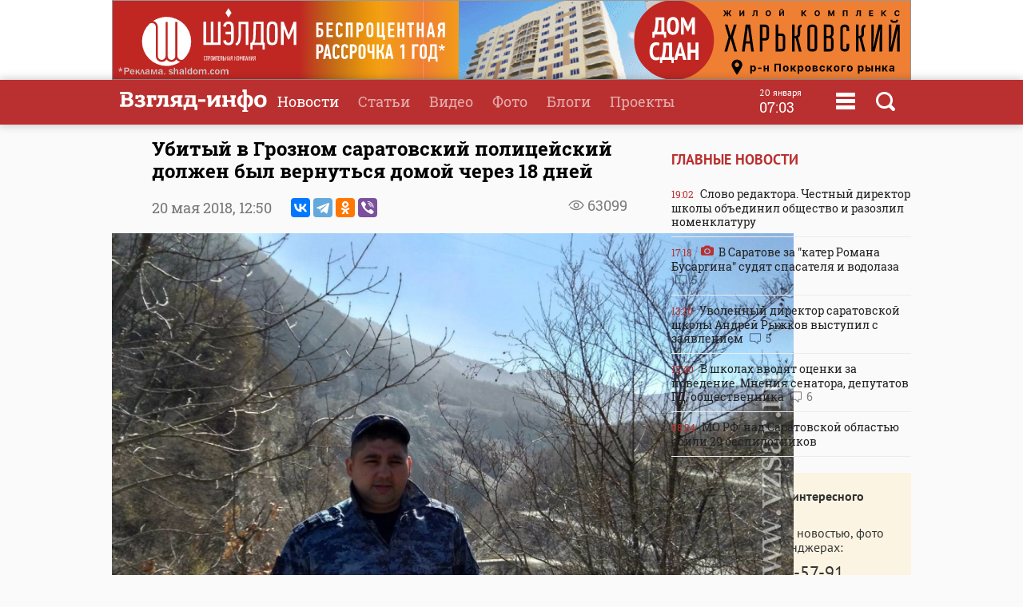

--- FILE ---
content_type: text/html
request_url: https://www.vzsar.ru/news/2018/05/20/ybityy-v-groznom-saratovskiy-policeyskiy-doljen-byl-vernytsya-domoy-cherez-18-dney.html
body_size: 10539
content:
<!DOCTYPE html>
<html>
	<head>
            <meta name="viewport" content="width=device-width, initial-scale=1">
	    <title>Убитый в Грозном саратовский полицейский должен был вернуться домой через 18 дней | Новости Саратова и области &mdash; Информационное агентство "Взгляд-инфо"</title>
		<link rel="image_src" href="https://www.vzsar.ru/i/news/social/165663_1526806360.jpg" />
<meta property="og:image" content="https://www.vzsar.ru/i/news/social/165663_1526806360.jpg" />
		<link rel="og:image:width" content="960" />
<link rel="og:image:height" content="540" />
		<meta property="og:title" content='Убитый в Грозном саратовский полицейский должен был вернуться домой через 18 дней' />
		<meta name="Keywords" lang="ru" content="Кайрат Рахметов, Перелюб, старший сержант, боевики, Грозный" />
		<meta name="description" lang="ru" content='Жители Перелюба Саратовской области скорбят о смерти своего земляка' />
<meta property="og:type" content="article" />
<meta property="og:description" content='Жители Перелюба Саратовской области скорбят о смерти своего земляка' />
				<meta property="og:url" content="https://www.vzsar.ru/news/2018/05/20/ybityy-v-groznom-saratovskiy-policeyskiy-doljen-byl-vernytsya-domoy-cherez-18-dney.html" />
		<meta property="fb:app_id" content="543732386175003" />
		<meta name="yandex-verification" content="fec54389052d2647" />
		<meta property="fb:pages" content="302733433183397"/>
		<meta property="og:locale" content="ru_RU" />
		<meta http-equiv="Content-Type" content="text/html; charset=windows-1251" charset="windows-1251" />
		<meta name="google-play-app" content="app-id=ru.nopreset.vzsar" />
		<meta name="apple-itunes-app" content="app-id=950697416" />
		<meta name="theme-color" content="#ba3030" />
		<link rel="alternate" type="application/rss+xml" title="Взгляд-инфо" href="https://www.vzsar.ru/rss/index.php" />
		<link rel="icon" type="image/png" href="/favicon.png" />
				<link href="/fonts/fonts.css" rel="stylesheet" type="text/css" />
				<meta name="viewport" content="width=device-width" />
		<link href="/templates/next/style/css/normalize.css" rel="stylesheet" type="text/css" /> 
		<link href="/templates/next/style/css/style.css?20230914-01" media="screen" rel="stylesheet" type="text/css" />
		<link href="/templates/next/style/css/adaptive2.css?20240513_v2" media="screen" rel="stylesheet" type="text/css" />
		<link href="/templates/next/style/css/print.css?13102017" media="print" rel="stylesheet"  type="text/css"  />
				
				<script src="/js/jquery-3.2.1.min.js"></script>
		<script src="/templates/next/style/js/jquery.sticky-kit.min.js"></script>
				<link href="/js/animate.css" media="screen" rel="stylesheet" type="text/css" />
       <script src="/js/wow.min.js" type="text/javascript"></script> 
	 
				
		<link rel="stylesheet" href="/js/fancybox/jquery.fancybox.css?030620171232222" />
		<script src="/js/fancybox/jquery.fancybox.min.js?030620171232222"></script>
		 
				<script>
			(function(i,s,o,g,r,a,m){i['GoogleAnalyticsObject']=r;i[r]=i[r]||function(){
			(i[r].q=i[r].q||[]).push(arguments)},i[r].l=1*new Date();a=s.createElement(o),
			m=s.getElementsByTagName(o)[0];a.async=1;a.src=g;m.parentNode.insertBefore(a,m)
			})(window,document,'script','//www.google-analytics.com/analytics.js','ga');
			ga('create', 'UA-55394410-1', 'auto');
			ga('require', 'displayfeatures');
			ga('send', 'pageview');
		</script> 
		<script type="text/javascript" src="https://vk.com/js/api/openapi.js?169"></script>
		<script type="text/javascript">
		  VK.init({apiId: 1961952, onlyWidgets: true});
		  // VK.init({apiId: 51799378, onlyWidgets: true});
		</script>
		<script src="https://cdn.adfinity.pro/code/vzsar.ru/adfinity.js" async></script>
</head>
	<body>
<!-- Yandex.Metrika counter -->
<script type="text/javascript" >
    (function (d, w, c) {
        (w[c] = w[c] || []).push(function() {
            try {
                w.yaCounter182837 = new Ya.Metrika({
                    id:182837,
                    clickmap:true,
                    trackLinks:true,
                    accurateTrackBounce:true,
                    webvisor:true,
                    trackHash:true
                });
            } catch(e) { }
        });

        var n = d.getElementsByTagName("script")[0],
            s = d.createElement("script"),
            f = function () { n.parentNode.insertBefore(s, n); };
        s.type = "text/javascript";
        s.async = true;
        s.src = "https://mc.yandex.ru/metrika/watch.js";

        if (w.opera == "[object Opera]") {
            d.addEventListener("DOMContentLoaded", f, false);
        } else { f(); }
    })(document, window, "yandex_metrika_callbacks");
</script>
<noscript><div><img src="https://mc.yandex.ru/watch/182837" style="position:absolute; left:-9999px;" alt="" /></div></noscript>
<!-- /Yandex.Metrika counter -->
<script type="text/javascript">
    (
        () => {
            const script = document.createElement("script");
            script.src = "https://cdn1.moe.video/p/cr.js";
            script.onload = () => {
                addContentRoll({
                    width: '100%',
                    placement: 11503,
                    promo: true,
                    advertCount: 50,
                    slot: 'page',
                    sound: 'onclick',
                    deviceMode: 'all',
                    fly:{
                        mode: 'stick',
                        width: 445,
                        closeSecOffset: 7,
                        position: 'bottom-right',
                        indent:{
                            left: 0,
                            right: 0,
                            top: 0,
                            bottom: 0,
                        },
                        positionMobile: 'bottom',
                    },
                });
            };
            document.body.append(script);
        }
    )()
</script>
		<div id="bgLayer"></div>
		<div id="weatherBox">
			    <div class="block">
					<img src="/templates/next/style/img/close.png" onclick="closeWeather();" id="closeSearch" /> 	
				<div class="table">
				 
				</div>
			 </div>
		</div>
		
		<div id="searchBox">
			<div class="block">
				 <img src="/templates/next/style/img/close.png" onclick="closeS();" id="closeSearch" /> 		
				<form method="post" action="/search">
					<input type="text" name="search" placeholder="Поиск по сайту" />
					<button>Найти</button>
				</form>
			</div>
		</div>

	<div id="menuBox">
			<div class="block">
				<img src="/templates/next/style/img/close.png" onclick="closeM();" id="closeMenu" /> 	
				<a href="/"><img src="/templates/next/style/img/logo.png" id="menuLogo"  /></a>
				<div class="table">
					<div>
						<ul>
							<li><a href="/">Главная</a></li>
							<li><a href="/news">Новости</a></li>
							<li><a href="/articles">Статьи</a></li>
						</ul>
					</div>
					 <div>
						<ul>
							<li><a  target="_blank"  href="http://www.tvsar.ru/">Видео</a></li>
							<li><a href="/photo">Фото</a></li>
							<li><a href="/blogs">Блоги</a></li>
						</ul>
					</div>
					 <div>
						<ul>
						   
																					<li><a href="/special">Проекты</a></li>
														<li><a href="/advert">Реклама</a></li>
							<li><a href="/contacts">Контакты</a></li>
						</ul>
					</div>
				</div>  
				<p class="header-phones"><a href="phone:+78452230359">+7 (8452) 23-03-59</a> или <a href="phone:+78452393941">39-39-41</a></p>
				<div class="header-social-icons">
					<a class="header-social-vk" href="https://vk.com/vzsar" target="_blank"></a>
										<a class="header-social-telegram" href="http://t-do.ru/vzsar_info" target="_blank"></a>
										<a class="header-social-ok" href="https://ok.ru/vzsar" target="_blank"></a>
										<a class="header-social-zen" href="https://zen.yandex.ru/vzsar.ru" target="_blank"></a>
				</div>
			</div>
		</div>
		<div class="banner bf"><noindex><div class="resp-container"><iframe src="/banners/html5/shaldom_bp/besprozent_1000x100_vzsar_Canvas.html?v=0.2" frameborder="0" scrolling="no" width="1000" height="100"></iframe></div><img src="/ads_p.php?bid=1858&h=03ae0bf93391844bce1035f10026df40" width="0" height="0" class="zeroPixel" /></noindex></div>		<div id="header">
			<div class="block">
				<div class="row">
					<div class="cell">
						<a href="/"><img src="/templates/next/style/img/svg/logo.svg" id="logo" title="Взгляд-инфо" /></a>
					</div>
					<div class="cell">
						<ul>
							<li><a href="/news" class="selected">Новости</a></li><li><a href="/articles">Статьи</a></li><li><a target="_bank" href="http://www.tvsar.ru">Видео</a></li><li><a href="/photo">Фото</a></li><li><a href="/blogs">Блоги</a></li><li><a href="/special">Проекты</a></li>						</ul>
												
													<span  class="clock">
									<span class="clock-date">20 января</span><Br />
									<span class="clock-time">07:03</span>
							</span>
													<span class="menu" onclick="openMenu();"></span>
						<span class="search" onclick="openSearch();"></span>
					</div>
				</div>
			</div>
		</div>
	   <div id="content">
			<div class="block">
				<div class="table">
					 
					<div class="cell three innerNews" style="">
				 
					<div class="newshead">
					 <h1>Убитый в Грозном саратовский полицейский должен был вернуться домой через 18 дней</h1>
					 <div class="add"><span class="views">63099</span> </div>
					 					 <p>20 мая 2018, <span>12:50</span>  <span class="ya-share2" data-services="vkontakte,telegram,odnoklassniki,viber" data-title="Убитый в Грозном саратовский полицейский должен был вернуться домой через 18 дней" data-description="Жители Перелюба Саратовской области скорбят о смерти своего земляка" data-image="https://www.vzsar.ru/i/news/social/165663_1526806360.jpg" data-counter="" data-access-token:facebook="EAAHuhYZB7GBsBANi69x8lPNjwDUkZATmDYJ6LDCw6c2rgrTslTtcLThM39vnb2OBgeHSdnrOH8xwshKWfLImbBKEyDh7j5yGrA73QZCY0b6UxeOfGZA5A9YPWeTm4ZBOhkaaaH2Y0DOS2Yk34h6wKZAZCCx0sULVa7cabF6K2el1cZAuLPy2n3wXYFNp0iwFPZBIZD"></span></p>
					<div class="gallery"><div class="mainImg vertical"><a data-fancybox="gallery" data-caption=""  href="https://img.vzsar.ru/i/gallery/2018/05/43519_1526806362_3_big.jpg"><img src="https://img.vzsar.ru/i/gallery/2018/05/43519_1526806362_3_big.jpg"></a></div><div class="scrollImg mini"><div class="thumb"><div class="over"><a data-fancybox="gallery" data-caption=""   href="https://img.vzsar.ru/i/gallery/2018/05/43519_1526806360_1_big.jpg"><img src="https://img.vzsar.ru/i/gallery/2018/05/43519_1526806360_1_small.jpg"></a></div></div><div class="thumb"><div class="over"><a data-fancybox="gallery" data-caption=""   href="https://img.vzsar.ru/i/gallery/2018/05/43519_1526806361_2_big.jpg"><img src="https://img.vzsar.ru/i/gallery/2018/05/43519_1526806361_2_small.jpg"></a></div></div><div class="thumb"><div class="over"><a data-fancybox="gallery" data-caption=""   href="https://img.vzsar.ru/i/gallery/2018/05/43519_1526806362_4_big.jpg"><img src="https://img.vzsar.ru/i/gallery/2018/05/43519_1526806362_4_small.jpg"></a></div></div><div class="thumb"><div class="over"><a data-fancybox="gallery" data-caption=""   href="https://img.vzsar.ru/i/gallery/2018/05/43519_1526806363_5_big.jpg"><img src="https://img.vzsar.ru/i/gallery/2018/05/43519_1526806363_5_small.jpg"></a></div></div></div></div><div class="photoauthor">Фото с личной страницы Кайрата Рахметова в "Одноклассниках"</div>					 </div>
					 
					 
						 <div class="full">
						 						 <p>Жители Перелюба Саратовской области скорбят о смерти своего земляка &ndash; старшего сержанта <a href="/news/2018/05/19/v-groznom-pogibli-saratovcy-vladimir-gorskov-i-kayrat-rahmetov.html">Кайрата Рахметова</a>, погибшего вчера в Грозном в результате нападения боевиков на православный храм.</p><div class="seealso_banner"><!-- Yandex.RTB R-A-87589-7 -->
<div id="yandex_rtb_R-A-87589-7"></div>
<script type="text/javascript">
    (function(w, d, n, s, t) {
        w[n] = w[n] || [];
        w[n].push(function() {
            Ya.Context.AdvManager.render({
                blockId: "R-A-87589-7",
                renderTo: "yandex_rtb_R-A-87589-7",
                async: true
            });
        });
        t = d.getElementsByTagName("script")[0];
        s = d.createElement("script");
        s.type = "text/javascript";
        s.src = "//an.yandex.ru/system/context.js";
        s.async = true;
        t.parentNode.insertBefore(s, t);
    })(this, this.document, "yandexContextAsyncCallbacks");
</script></div>

<p>По словам знакомых семьи погибшего, тело полицейского должны доставить на малую родину завтра.</p>

<p>&quot;<em>Он уехал в командировку на шесть месяцев, сам захотел. Тогда была еще зима, планировал к лету как раз вернуться. Служба проходила в целом спокойно. То в горах дежурили, то вот храм охраняли по месяцу. Вчера в 6 вечера он должен был смениться, а нападение произошло примерно в 15.30. Перед этим он позвонил жене, потом началась служба в храме, зазвонили колокола, и он сказал, что перезвонит после; позвонили ей уже потом с полиции и сообщили эту страшную весть </em>&quot;, - рассказала ИА &quot;Взгляд-инфо&quot; жительница Перелюба.</p>

<p>По ее словам, Кайрат безумно любил свою шестилетнюю дочь, которая в этом году должна идти в первый класс. &quot;<em>Он даже жене не разрешал ее ругать. Нормальный, работящий мужчина был, спортом занимался. Служба в полиции ему нравилась</em>&quot;, - рассказала собеседница и добавила, что командировка у Кайрата заканчивалась через 18 дней &ndash; 6 июня он должен был уехать из Чечни.</p>

<p>В социальной сети &quot;Одноклассники&quot; на личной странице погибшего сержанта опубликовано фото, сделанное в Грозном 13 мая 2018 года. На нем Кайрат стоит рядом с титулованным бойцом смешанных единоборств <strong>Александром Емельяненко</strong>. Под фотографиями десятки людей выражают свои соболезнования близким погибшего.</p>

<p>Напомним, вчера днем в ходе боестолкновения с преступниками в городе Грозном Чеченской Республики погибли старшие сержанты полиции <strong>Кайрат Рахметов</strong> и <strong>Владимир Горсков</strong>. Оба полицейских &ndash; из Саратовской области, находились в служебной командировке.</p>

<p>Старший сержант полиции Владимир Юрьевич Горсков - полицейский отдельного взвода патрульно-постовой службы полиции ОМВД России по Красноармейскому району Саратовской области. Родился 26 ноября 1988 года в селе Нижняя Банновка Красноармейского района. В органах внутренних дел с января 2010 года.</p>

<p>Старший сержант полиции Кайрат Естоопарович Рахметов - полицейский поста внутренней охраны группы режима изолятора временного содержания подозреваемых и обвиняемых отделения полиции № 2 МО МВД России &quot;Пугачевский&quot; Саратовской области. Родился 14 февраля 1987 года в поселке Пригорки Перелюбского района. В 2007 году окончил Пугачевский гидромелиоративный техникум имени Чапаева. В органах внутренних дел с ноября 2009 года.</p>

<p>Руководство МВД РФ выразило соболезнования семьям погибших и пообещало оказать всю необходимую помощь.</p>
</p><p style="color: #999; font-weight: 900"><i>Подпишитесь на телеграм-канал <a href="https://t.me/vzsar_info" target="_blank">"ИА "Взгляд-инфо". Вне формата"</a>: заходите - будет интересно</i></p><p style="color: #999; font-weight: 900"><i>Вы можете прислать сообщения, фото и видео в наш телеграм-бот <a href="https://t.me/vz_feedbot" target="_blank">@Vz_feedbot</a></i></p> 
						
						 </div>
						 	 
 <div class="tags"><p><a href="/tags/kayrat-rahmetov">Кайрат Рахметов</a> <a href="/tags/perelub">Перелюб</a> <a href="/tags/starshiy-serjant">старший сержант</a> <a href="/tags/boeviki">боевики</a> <a href="/tags/groznyy">Грозный</a></p></div> 
 <div class="subscribeBox wow bounceInUp">
	<form id="subscribe-form">
		<div class="table">
			<div class="cell"><b>Подпишитесь на рассылку ИА "Взгляд-инфо"</b><br>Только самое важное за день</div>
			<div class="cell result"><input type="text" id="subscribe-email" name="email" placeholder="Ваш e-mail" /> <button class="button">Подписаться</button><span class="errors"></span></div>
		</div>
		</form>	 
		
		</div>		<div class="func">
			<div class="table">
				<div class="cell"><span class="ya-share2" data-services="vkontakte,odnoklassniki,viber,telegram" data-title="Убитый в Грозном саратовский полицейский должен был вернуться домой через 18 дней" data-description="Жители Перелюба Саратовской области скорбят о смерти своего земляка" data-image="http://www.vzsar.ru/i/news/social/165663_1526806360.jpg" data-counter=""></span></div>
		 			 			<div class="cell">
				<div class="vote"><span id="lets">Рейтинг:</span> <span id="ratingResult">3.12</span>
				<span id="scoring">
					<a onclick="votingPub(1, 165663, 'news');">1</a>
					<a onclick="votingPub(2, 165663, 'news');">2</a>
					<a onclick="votingPub(3, 165663, 'news');">3</a>
					<a onclick="votingPub(4, 165663, 'news');">4</a>
					<a onclick="votingPub(5, 165663, 'news');">5</a>
				</span>
				<span id="rating"></span>
				</div>
			</div>		 			</div>
 
		</div>
			                          <div>
                            <div id="instreamroll"></div>
                            <script type="text/javascript">
                                (
                                    () => {
                                        const script = document.createElement("script");
                                        script.src = "https://cdn1.moe.video/p/ir.js";
                                        script.onload = () => {
                                            addInstreamRoll({
                                                element: '#instreamroll',
                                                tagInstream: 105,
                                                width: '100%',
                                                placement: 11549,
                                                promo: true,
                                                slot: 'page',
                                                sound: 'onclick',
                                                deviceMode: 'all',
                                                fly:{
                                                    mode: 'off',
                                                },
                                            });
                                        };
                                        document.body.append(script);
                                    }
                                )()
                            </script>
                        </div>
 
						<div class="tvsar recommend wow fadeIn">
						<h3>Рекомендуемые материалы</h3>
						<div class="table"><div class="video">
								<a href="/news/2025/12/22/strelba-po-ludyam-saratovskomy-depytaty-yjestochili-prigovor.html">
									 
										<img src="https://img.vzsar.ru/i/news/medium/2025/12/278127_1766407200.jpg" title="Стрельба по людям. Саратовскому депутату ужесточили приговор" /><div>
									<h2>Стрельба по людям. Саратовскому депутату ужесточили приговор</h2>
									<p>Сегодня Пугачевский районный суд Саратовской области вынес новый приговор депутату</p>
									<p class="date">22 декабря 2025 <span class="views">3520</span> </p>
										 
									</div>
								</a>
							</div><div class="video">
								<a href="/news/2025/12/13/v-perelube-dve-jenschiny-polychili-travmy-v-stolknovenii-tigyana-i-solyarisa.html">
									 
										<img src="https://img.vzsar.ru/i/news/medium/2025/12/277889.jpg" title="В Перелюбе две женщины получили травмы в столкновении &quot;Тигуана&quot; и &quot;Соляриса&quot;" /><div>
									<h2>В Перелюбе две женщины получили травмы в столкновении "Тигуана" и "Соляриса"</h2>
									<p>Вчера в Перелюбе Саратовской области в ДТП</p>
									<p class="date">13 декабря 2025 <span class="views">960</span> </p>
										 
									</div>
								</a>
							</div><div class="video">
								<a href="/news/2025/10/22/izza-neostorojnogo-obrascheniya-s-ognem-v-chastnom-dome-pogib-myjchina.html">
									 
										<img src="https://img.vzsar.ru/i/news/medium/2025/10/276451.jpg" title="Из-за неосторожного обращения с огнем в частном доме погиб мужчина" /><div>
									<h2>Из-за неосторожного обращения с огнем в частном доме погиб мужчина</h2>
									<p>В Перелюбском районе Саратовской области пожар унес жизнь мужчины</p>
									<p class="date">22 октября 2025 <span class="views">938</span> </p>
										 
									</div>
								</a>
							</div></div></div>							<div id="smi_teaser_10954" class="teaser">
     
</div>
<script type="text/JavaScript" encoding="windows-1251">
 (function() {
 var sm = document.createElement("script");
 sm.type = "text/javascript";
 sm.async = true;
 sm.src = "//jsn.24smi.net/1/9/10954.js";
 var s = document.getElementsByTagName("script")[0];
 s.parentNode.insertBefore(sm, s);})();
</script>	
<!-- Yandex.RTB R-A-87589-6 -->
<div id="yandex_rtb_R-A-87589-6"></div>
<script type="text/javascript">
    (function(w, d, n, s, t) {
        w[n] = w[n] || [];
        w[n].push(function() {
            Ya.Context.AdvManager.render({
                blockId: "R-A-87589-6",
                renderTo: "yandex_rtb_R-A-87589-6",
                async: true
            });
        });
        t = d.getElementsByTagName("script")[0];
        s = d.createElement("script");
        s.type = "text/javascript";
        s.src = "//an.yandex.ru/system/context.js";
        s.async = true;
        t.parentNode.insertBefore(s, t);
    })(this, this.document, "yandexContextAsyncCallbacks");
</script>
		
					 	
							</div>
							<div class="cell1 w300 pt35">
							 		 <h3>Главные новости</h3>
			 
						<div class="lenta">
						 			<a href="/news/2026/01/19/slovo-redaktora-chestnyy-direktor-shkoly-obedinil-obschestvo-i-razozlil-nomenklatyry.html"><div><span class="date">19:02</span> Слово редактора. Честный директор школы объединил общество и разозлил номенклатуру </div></a><a href="/news/2026/01/19/v-saratove-za-kater-romana-bysargina-sydyat-spasatelya-i-vodolaza.html"><div><span class="date">17:18</span> <span class="photo"></span> В Саратове за "катер Романа Бусаргина" судят спасателя и водолаза <span class="comment">5</span></div></a><a href="/news/2026/01/19/yvolennyy-direktor-saratovskoy-shkoly-andrey-ryjkov-vystypil-s-zayavleniem.html"><div><span class="date">13:20</span> Уволенный директор саратовской школы Андрей Рыжков выступил с заявлением <span class="comment">5</span></div></a><a href="/news/2026/01/19/v-shkolah-vvodyat-ocenki-za-povedenie-mneniya-senatora-depytatov-gd-obschestvennika.html"><div><span class="date">12:40</span> В школах вводят оценки за поведение. Мнения сенатора, депутатов ГД, общественника <span class="comment">6</span></div></a><a href="/news/2026/01/19/mo-rf-nad-saratovskoy-oblastu-sbili-29-bespilotnikov.html"><div><span class="date">08:24</span> МО РФ: над Саратовской областью сбили 29 беспилотников </div></a></div> 
  
<div class="feedback">
	<p><b>Стали свидетелем интересного события?</b></p>
	<p>Поделитесь с нами новостью, фото или видео в мессенджерах:</p>
	<p><a href="https://t.me/vz_feedbot"><span class="socialIcons telegram"></span></a> 
		<a href="tel:+79271325791" class="phone"><span class="socialPhone">+7 927 132-57-91</span></a></p>
	<p>или свяжитесь по телефону или почте</p>
	<p><a href="tel:+78452230359" class="phone">+7 (8452) 23-03-59</a> или <a href="tel:+78452393941" class="phone">39-39-41</a></p>
	<p><a href="mailto:red.vzsar@gmail.com">red.vzsar@gmail.com</a></p>
	 
	</div>
							   <div class="banner mt sticky"><noindex><!-- Yandex.RTB R-A-87589-4 -->
<div id="yandex_rtb_R-A-87589-4" class="yandex-adaptive"></div>
<script type="text/javascript">
    (function(w, d, n, s, t) {
        w[n] = w[n] || [];
        w[n].push(function() {
            Ya.Context.AdvManager.render({
                blockId: "R-A-87589-4",
                renderTo: "yandex_rtb_R-A-87589-4",
                horizontalAlign: false,
                async: true
            });
        });
        t = d.getElementsByTagName("script")[0];
        s = d.createElement("script");
        s.type = "text/javascript";
        s.src = "//an.yandex.ru/system/context.js";
        s.async = true;
        t.parentNode.insertBefore(s, t);
    })(this, this.document, "yandexContextAsyncCallbacks");
</script><img src="/ads_p.php?bid=1355&h=e31202c7968aaeeb0a2e4cedb9412fe9" width="0" height="0" class="zeroPixel" /></noindex></div>  
							</div>
						</div>
						
						 
						 
						
						
					</div>
					
				</div>
				
			</div>
			
		</div>
<div id="footer">
			<div class="block">  
				<div class="table">
				<div class="row">
					<div class="cell logo">
					Информационное агентство <br />
							<a href="/"><img src="/templates/next/style/img/logo_mini.png" id="logo" /></a> 
							  
					</div>
					 
					<div class="cell">
					<div class="footer-social-icons">
					<a class="footer-social-vk" href="https://vk.com/vzsar" target="_blank"></a>
               			    
              <a class="footer-social-telegram" href="https://t.me/vzsar_info" target="_blank"></a>
			                
              
                <a class="footer-social-ok" href="https://ok.ru/vzsar" target="_blank"></a>
              
             
              
                              <a class="footer-social-zen" href="https://zen.yandex.ru/vzsar.ru" target="_blank"></a>
  
            </div>
			 
					</div><div class="cell apps">
					<a class="footer-app-link__ios" href="https://itunes.apple.com/ru/app/vzglad-info-novosti-saratova/id950697416" target="_blank">
                 <img src="/templates/next/style/img/itunes.svg" /></a><a class="footer-app-link__android" href="https://play.google.com/store/apps/details?id=ru.nopreset.vzsar" target="_blank">
               <img src="/templates/next/style/img/googleplay.svg" /></a></div>
				</div>
				<div class="row">
					<div class="cell">
						<div class="footer-editor">
						<p>Главный редактор — Лыков Николай Валерьевич</p>
						<p>Адрес редакции и учредителя: 410031, Саратов, ул. Комсомольская, 52</p>
						</div>
											
					</div>
					<div class="cell">
					<div class="footer-menu">
						<a href="/about">О проекте</a>
						<a href="/job">Вакансии</a>
						 <a href="/advert">Реклама</a>
						<a href="/contacts">Контакты</a>
						<a href="/pravila-citirovaniya">Правила цитирования</a>
			 
					</div>
					<div class="footer-phones"><span><a href="phone:+78452230359">+7 (8452) 23-03-59</a></span>,  <span><a href="phone:+78452393941">39-39-41</a></span></div>
					<div class="footer-email"><a href="mailto:red.vzsar@gmail.com">red.vzsar@gmail.com</a></div>
					</div>
					<div class="cell footer-correct"><div><p>Нашли ошибку?<br />Выделите слово и нажмите Ctrl+Enter</p><br /><p><span class="age">18+</span></p></div></div>
				</div>
				</div>
				<p class="reg">Регистрационный номер ИА № ФС77–75657 выдан 8 мая 2019 года Федеральной службой по надзору в сфере связи, информационных технологий и массовых коммуникаций.<br />Учредитель ООО "Медиа Мир". Генеральный директор Милушев Ф.И.</p>
				                                                   <div class="counters">     
<!-- Yandex.Metrika informer -->
<a href="https://metrika.yandex.ru/stat/?id=182837&amp;from=informer"
target="_blank" rel="nofollow"><img src="https://informer.yandex.ru/informer/182837/3_1_FFFFFFFF_FFFFFFFF_0_pageviews"
style="width:88px; height:31px; border:0;" alt="Яндекс.Метрика" title="Яндекс.Метрика: данные за сегодня (просмотры, визиты и уникальные посетители)" class="ym-advanced-informer" data-cid="182837" data-lang="ru" /></a>
<!-- /Yandex.Metrika informer -->

         
<!--LiveInternet counter--><script type="text/javascript"><!--

document.write("<a href='http://www.liveinternet.ru/click' "+

"target=_blank><img src='//counter.yadro.ru/hit?t14.1;r"+

escape(document.referrer)+((typeof(screen)=="undefined")?"":

";s"+screen.width+"*"+screen.height+"*"+(screen.colorDepth?

screen.colorDepth:screen.pixelDepth))+";u"+escape(document.URL)+

";"+Math.random()+

"' alt='' title='LiveInternet: РїРѕРєР°Р·Р°РЅРѕ С‡РёСЃР»Рѕ РїСЂРѕСЃРјРѕС‚СЂРѕРІ Р·Р° 24"+

" С‡Р°СЃР°, РїРѕСЃРµС‚РёС‚РµР»РµР№ Р·Р° 24 С‡Р°СЃР° Рё Р·Р° СЃРµРіРѕРґРЅСЏ' "+

"border='0' width='88' height='31'><\/a>")

//--></script><!--/LiveInternet-->        
<!--begin of Rambler's Top100 code --><a href="http://top100.rambler.ru/top100/" style="display:none"><img src="https://counter.rambler.ru/top100.cnt?1137176" alt="" width=1 height=1 border=0></a><!--end of Top100 code-->
 
 <a href="http://yandex.ru/cy?base=&host=vzsar.ru"><img src="https://www.yandex.ru/cycounter?vzsar.ru" width="88" height="31" alt="Индекс цитирования" border="0" /></a>  


 <script type="text/javascript">(window.Image ? (new Image()) : document.createElement('img')).src = location.protocol + '//vk.com/rtrg?r=SYZY8tieAORkaQ/Vy2HtwZ*4fwq3KYmVzrlp2HsCBjyHPFidKgmFDBNVHhk3Zg*46/BMY/fqa6xXPVnKmDmb4htZ5lOs1Ua860OyG2jW2frj922Jj6X444pZba/d81ZYS4vwXZK3hO73RY9cbhm3PzsBbuQoVei28sUJmx/3PCs-';</script>



 
<!-- Rating@Mail.ru counter -->
<script type="text/javascript">
var _tmr = window._tmr || (window._tmr = []);
_tmr.push({id: "2847724", type: "pageView", start: (new Date()).getTime()});
(function (d, w, id) {
  if (d.getElementById(id)) return;
  var ts = d.createElement("script"); ts.type = "text/javascript"; ts.async = true; ts.id = id;
  ts.src = (d.location.protocol == "https:" ? "https:" : "http:") + "//top-fwz1.mail.ru/js/code.js";
  var f = function () {var s = d.getElementsByTagName("script")[0]; s.parentNode.insertBefore(ts, s);};
  if (w.opera == "[object Opera]") { d.addEventListener("DOMContentLoaded", f, false); } else { f(); }
})(document, window, "topmailru-code");
</script><noscript><div style="position:absolute;left:-10000px;">
<img src="//top-fwz1.mail.ru/counter?id=2847724;js=na" style="border:0;" height="1" width="1" alt="Рейтинг@Mail.ru" />
</div></noscript>
<!-- //Rating@Mail.ru counter -->


<a href="https://ddos-guard.net/" title="DDoS Protection Powered by DDoS-GUARD" target="_blank"><img src="/i/partners/ddos-guard-88x31.png" alt="DDoS Protection Powered by DDoS-GUARD" border="0" width="88" height="31" /></a>
 
 <div style="display: none">
<a href="//orphus.ru" id="orphus" target="_blank"><img alt="Система Orphus" src="/js/orphus.gif" border="0" width="88" height="31" /></a></div>

</div>
			</div>
		</div>
		<div class="scrollToTop shadow" title="Наверх"></div>
		 <script src="/js/scripts.js?030921-8"></script>
	 
		<script>
 	

 
						


			$(function() {
 				
 				$.get("/json/views.php?publication_id=165663");

			});


		if(location.hash === '#comments') {
			loadVKComments(165663);
			$target = $("#comments");
		}
			$(function() {
 
				if ($(window).width() > 480) {
					 
					$(".sticky").stick_in_parent({"parent": ".w300", "bottoming":true});
					 $(".w300").css("height", $("div.cell.three").height());
					 
				}
			});
		            if ($(window).width() < 481) {
                $('#articles').detach().prependTo($('.past-days')[0]);
            }
		</script>
<link rel="stylesheet" href="/js/jquery-ui.css">
<script src="//code.jquery.com/ui/1.12.1/jquery-ui.js"></script>
<link rel="stylesheet" href="/templates/next/style/css/datepicker.css?v=0.0.1" />
<script src="/js/datepicker-ru.js" charset="utf-8"></script>
<script>
$(document).on("click", ".archive", function () {
   $(".datepickerTimeField").datepicker({
		changeMonth: true,
		changeYear: true,
		dateFormat: 'dd.mm.yy',
		firstDay: 1, changeFirstDay: false,
		navigationAsDateFormat: false,
		duration: 0,
		  onSelect: function(dateText, inst) { 
        window.location = '/news/?date=' + dateText;
    }
}).datepicker( "show" );
  });
</script>
		<script src="//yastatic.net/es5-shims/0.0.2/es5-shims.min.js"></script>
		<script src="//yastatic.net/share2/share.js"></script>
		<script type="text/javascript" src="/js/orphus.js"></script>
						</body>
</html>
 